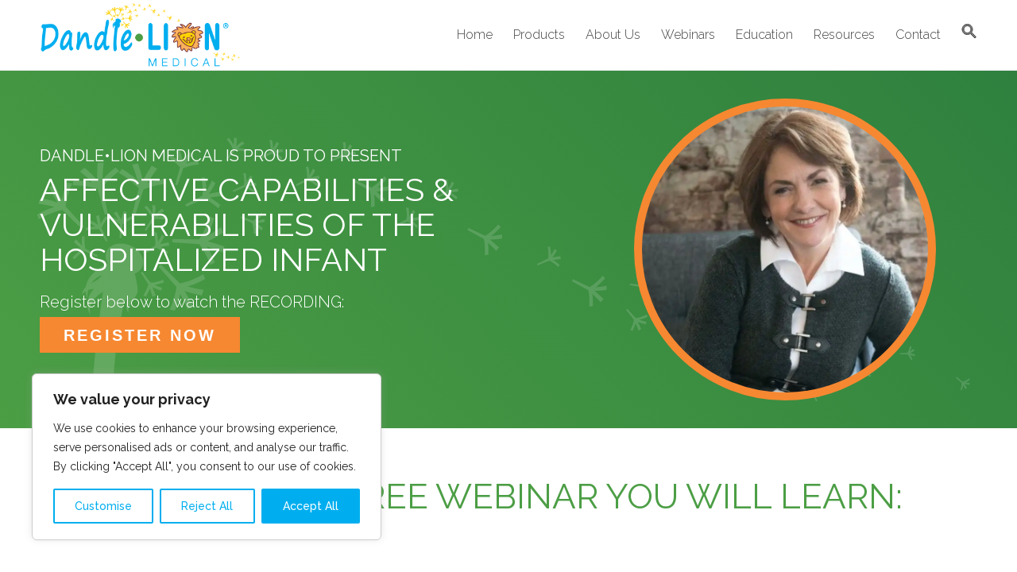

--- FILE ---
content_type: text/html; charset=utf-8
request_url: https://www.google.com/recaptcha/api2/anchor?ar=1&k=6LfE764rAAAAACaKoOvndMbyjegBjxlCaaikS3jB&co=aHR0cHM6Ly9kYW5kbGVsaW9ubWVkaWNhbC5jb206NDQz&hl=en&v=PoyoqOPhxBO7pBk68S4YbpHZ&size=invisible&anchor-ms=20000&execute-ms=30000&cb=4fb1i19axkv5
body_size: 48864
content:
<!DOCTYPE HTML><html dir="ltr" lang="en"><head><meta http-equiv="Content-Type" content="text/html; charset=UTF-8">
<meta http-equiv="X-UA-Compatible" content="IE=edge">
<title>reCAPTCHA</title>
<style type="text/css">
/* cyrillic-ext */
@font-face {
  font-family: 'Roboto';
  font-style: normal;
  font-weight: 400;
  font-stretch: 100%;
  src: url(//fonts.gstatic.com/s/roboto/v48/KFO7CnqEu92Fr1ME7kSn66aGLdTylUAMa3GUBHMdazTgWw.woff2) format('woff2');
  unicode-range: U+0460-052F, U+1C80-1C8A, U+20B4, U+2DE0-2DFF, U+A640-A69F, U+FE2E-FE2F;
}
/* cyrillic */
@font-face {
  font-family: 'Roboto';
  font-style: normal;
  font-weight: 400;
  font-stretch: 100%;
  src: url(//fonts.gstatic.com/s/roboto/v48/KFO7CnqEu92Fr1ME7kSn66aGLdTylUAMa3iUBHMdazTgWw.woff2) format('woff2');
  unicode-range: U+0301, U+0400-045F, U+0490-0491, U+04B0-04B1, U+2116;
}
/* greek-ext */
@font-face {
  font-family: 'Roboto';
  font-style: normal;
  font-weight: 400;
  font-stretch: 100%;
  src: url(//fonts.gstatic.com/s/roboto/v48/KFO7CnqEu92Fr1ME7kSn66aGLdTylUAMa3CUBHMdazTgWw.woff2) format('woff2');
  unicode-range: U+1F00-1FFF;
}
/* greek */
@font-face {
  font-family: 'Roboto';
  font-style: normal;
  font-weight: 400;
  font-stretch: 100%;
  src: url(//fonts.gstatic.com/s/roboto/v48/KFO7CnqEu92Fr1ME7kSn66aGLdTylUAMa3-UBHMdazTgWw.woff2) format('woff2');
  unicode-range: U+0370-0377, U+037A-037F, U+0384-038A, U+038C, U+038E-03A1, U+03A3-03FF;
}
/* math */
@font-face {
  font-family: 'Roboto';
  font-style: normal;
  font-weight: 400;
  font-stretch: 100%;
  src: url(//fonts.gstatic.com/s/roboto/v48/KFO7CnqEu92Fr1ME7kSn66aGLdTylUAMawCUBHMdazTgWw.woff2) format('woff2');
  unicode-range: U+0302-0303, U+0305, U+0307-0308, U+0310, U+0312, U+0315, U+031A, U+0326-0327, U+032C, U+032F-0330, U+0332-0333, U+0338, U+033A, U+0346, U+034D, U+0391-03A1, U+03A3-03A9, U+03B1-03C9, U+03D1, U+03D5-03D6, U+03F0-03F1, U+03F4-03F5, U+2016-2017, U+2034-2038, U+203C, U+2040, U+2043, U+2047, U+2050, U+2057, U+205F, U+2070-2071, U+2074-208E, U+2090-209C, U+20D0-20DC, U+20E1, U+20E5-20EF, U+2100-2112, U+2114-2115, U+2117-2121, U+2123-214F, U+2190, U+2192, U+2194-21AE, U+21B0-21E5, U+21F1-21F2, U+21F4-2211, U+2213-2214, U+2216-22FF, U+2308-230B, U+2310, U+2319, U+231C-2321, U+2336-237A, U+237C, U+2395, U+239B-23B7, U+23D0, U+23DC-23E1, U+2474-2475, U+25AF, U+25B3, U+25B7, U+25BD, U+25C1, U+25CA, U+25CC, U+25FB, U+266D-266F, U+27C0-27FF, U+2900-2AFF, U+2B0E-2B11, U+2B30-2B4C, U+2BFE, U+3030, U+FF5B, U+FF5D, U+1D400-1D7FF, U+1EE00-1EEFF;
}
/* symbols */
@font-face {
  font-family: 'Roboto';
  font-style: normal;
  font-weight: 400;
  font-stretch: 100%;
  src: url(//fonts.gstatic.com/s/roboto/v48/KFO7CnqEu92Fr1ME7kSn66aGLdTylUAMaxKUBHMdazTgWw.woff2) format('woff2');
  unicode-range: U+0001-000C, U+000E-001F, U+007F-009F, U+20DD-20E0, U+20E2-20E4, U+2150-218F, U+2190, U+2192, U+2194-2199, U+21AF, U+21E6-21F0, U+21F3, U+2218-2219, U+2299, U+22C4-22C6, U+2300-243F, U+2440-244A, U+2460-24FF, U+25A0-27BF, U+2800-28FF, U+2921-2922, U+2981, U+29BF, U+29EB, U+2B00-2BFF, U+4DC0-4DFF, U+FFF9-FFFB, U+10140-1018E, U+10190-1019C, U+101A0, U+101D0-101FD, U+102E0-102FB, U+10E60-10E7E, U+1D2C0-1D2D3, U+1D2E0-1D37F, U+1F000-1F0FF, U+1F100-1F1AD, U+1F1E6-1F1FF, U+1F30D-1F30F, U+1F315, U+1F31C, U+1F31E, U+1F320-1F32C, U+1F336, U+1F378, U+1F37D, U+1F382, U+1F393-1F39F, U+1F3A7-1F3A8, U+1F3AC-1F3AF, U+1F3C2, U+1F3C4-1F3C6, U+1F3CA-1F3CE, U+1F3D4-1F3E0, U+1F3ED, U+1F3F1-1F3F3, U+1F3F5-1F3F7, U+1F408, U+1F415, U+1F41F, U+1F426, U+1F43F, U+1F441-1F442, U+1F444, U+1F446-1F449, U+1F44C-1F44E, U+1F453, U+1F46A, U+1F47D, U+1F4A3, U+1F4B0, U+1F4B3, U+1F4B9, U+1F4BB, U+1F4BF, U+1F4C8-1F4CB, U+1F4D6, U+1F4DA, U+1F4DF, U+1F4E3-1F4E6, U+1F4EA-1F4ED, U+1F4F7, U+1F4F9-1F4FB, U+1F4FD-1F4FE, U+1F503, U+1F507-1F50B, U+1F50D, U+1F512-1F513, U+1F53E-1F54A, U+1F54F-1F5FA, U+1F610, U+1F650-1F67F, U+1F687, U+1F68D, U+1F691, U+1F694, U+1F698, U+1F6AD, U+1F6B2, U+1F6B9-1F6BA, U+1F6BC, U+1F6C6-1F6CF, U+1F6D3-1F6D7, U+1F6E0-1F6EA, U+1F6F0-1F6F3, U+1F6F7-1F6FC, U+1F700-1F7FF, U+1F800-1F80B, U+1F810-1F847, U+1F850-1F859, U+1F860-1F887, U+1F890-1F8AD, U+1F8B0-1F8BB, U+1F8C0-1F8C1, U+1F900-1F90B, U+1F93B, U+1F946, U+1F984, U+1F996, U+1F9E9, U+1FA00-1FA6F, U+1FA70-1FA7C, U+1FA80-1FA89, U+1FA8F-1FAC6, U+1FACE-1FADC, U+1FADF-1FAE9, U+1FAF0-1FAF8, U+1FB00-1FBFF;
}
/* vietnamese */
@font-face {
  font-family: 'Roboto';
  font-style: normal;
  font-weight: 400;
  font-stretch: 100%;
  src: url(//fonts.gstatic.com/s/roboto/v48/KFO7CnqEu92Fr1ME7kSn66aGLdTylUAMa3OUBHMdazTgWw.woff2) format('woff2');
  unicode-range: U+0102-0103, U+0110-0111, U+0128-0129, U+0168-0169, U+01A0-01A1, U+01AF-01B0, U+0300-0301, U+0303-0304, U+0308-0309, U+0323, U+0329, U+1EA0-1EF9, U+20AB;
}
/* latin-ext */
@font-face {
  font-family: 'Roboto';
  font-style: normal;
  font-weight: 400;
  font-stretch: 100%;
  src: url(//fonts.gstatic.com/s/roboto/v48/KFO7CnqEu92Fr1ME7kSn66aGLdTylUAMa3KUBHMdazTgWw.woff2) format('woff2');
  unicode-range: U+0100-02BA, U+02BD-02C5, U+02C7-02CC, U+02CE-02D7, U+02DD-02FF, U+0304, U+0308, U+0329, U+1D00-1DBF, U+1E00-1E9F, U+1EF2-1EFF, U+2020, U+20A0-20AB, U+20AD-20C0, U+2113, U+2C60-2C7F, U+A720-A7FF;
}
/* latin */
@font-face {
  font-family: 'Roboto';
  font-style: normal;
  font-weight: 400;
  font-stretch: 100%;
  src: url(//fonts.gstatic.com/s/roboto/v48/KFO7CnqEu92Fr1ME7kSn66aGLdTylUAMa3yUBHMdazQ.woff2) format('woff2');
  unicode-range: U+0000-00FF, U+0131, U+0152-0153, U+02BB-02BC, U+02C6, U+02DA, U+02DC, U+0304, U+0308, U+0329, U+2000-206F, U+20AC, U+2122, U+2191, U+2193, U+2212, U+2215, U+FEFF, U+FFFD;
}
/* cyrillic-ext */
@font-face {
  font-family: 'Roboto';
  font-style: normal;
  font-weight: 500;
  font-stretch: 100%;
  src: url(//fonts.gstatic.com/s/roboto/v48/KFO7CnqEu92Fr1ME7kSn66aGLdTylUAMa3GUBHMdazTgWw.woff2) format('woff2');
  unicode-range: U+0460-052F, U+1C80-1C8A, U+20B4, U+2DE0-2DFF, U+A640-A69F, U+FE2E-FE2F;
}
/* cyrillic */
@font-face {
  font-family: 'Roboto';
  font-style: normal;
  font-weight: 500;
  font-stretch: 100%;
  src: url(//fonts.gstatic.com/s/roboto/v48/KFO7CnqEu92Fr1ME7kSn66aGLdTylUAMa3iUBHMdazTgWw.woff2) format('woff2');
  unicode-range: U+0301, U+0400-045F, U+0490-0491, U+04B0-04B1, U+2116;
}
/* greek-ext */
@font-face {
  font-family: 'Roboto';
  font-style: normal;
  font-weight: 500;
  font-stretch: 100%;
  src: url(//fonts.gstatic.com/s/roboto/v48/KFO7CnqEu92Fr1ME7kSn66aGLdTylUAMa3CUBHMdazTgWw.woff2) format('woff2');
  unicode-range: U+1F00-1FFF;
}
/* greek */
@font-face {
  font-family: 'Roboto';
  font-style: normal;
  font-weight: 500;
  font-stretch: 100%;
  src: url(//fonts.gstatic.com/s/roboto/v48/KFO7CnqEu92Fr1ME7kSn66aGLdTylUAMa3-UBHMdazTgWw.woff2) format('woff2');
  unicode-range: U+0370-0377, U+037A-037F, U+0384-038A, U+038C, U+038E-03A1, U+03A3-03FF;
}
/* math */
@font-face {
  font-family: 'Roboto';
  font-style: normal;
  font-weight: 500;
  font-stretch: 100%;
  src: url(//fonts.gstatic.com/s/roboto/v48/KFO7CnqEu92Fr1ME7kSn66aGLdTylUAMawCUBHMdazTgWw.woff2) format('woff2');
  unicode-range: U+0302-0303, U+0305, U+0307-0308, U+0310, U+0312, U+0315, U+031A, U+0326-0327, U+032C, U+032F-0330, U+0332-0333, U+0338, U+033A, U+0346, U+034D, U+0391-03A1, U+03A3-03A9, U+03B1-03C9, U+03D1, U+03D5-03D6, U+03F0-03F1, U+03F4-03F5, U+2016-2017, U+2034-2038, U+203C, U+2040, U+2043, U+2047, U+2050, U+2057, U+205F, U+2070-2071, U+2074-208E, U+2090-209C, U+20D0-20DC, U+20E1, U+20E5-20EF, U+2100-2112, U+2114-2115, U+2117-2121, U+2123-214F, U+2190, U+2192, U+2194-21AE, U+21B0-21E5, U+21F1-21F2, U+21F4-2211, U+2213-2214, U+2216-22FF, U+2308-230B, U+2310, U+2319, U+231C-2321, U+2336-237A, U+237C, U+2395, U+239B-23B7, U+23D0, U+23DC-23E1, U+2474-2475, U+25AF, U+25B3, U+25B7, U+25BD, U+25C1, U+25CA, U+25CC, U+25FB, U+266D-266F, U+27C0-27FF, U+2900-2AFF, U+2B0E-2B11, U+2B30-2B4C, U+2BFE, U+3030, U+FF5B, U+FF5D, U+1D400-1D7FF, U+1EE00-1EEFF;
}
/* symbols */
@font-face {
  font-family: 'Roboto';
  font-style: normal;
  font-weight: 500;
  font-stretch: 100%;
  src: url(//fonts.gstatic.com/s/roboto/v48/KFO7CnqEu92Fr1ME7kSn66aGLdTylUAMaxKUBHMdazTgWw.woff2) format('woff2');
  unicode-range: U+0001-000C, U+000E-001F, U+007F-009F, U+20DD-20E0, U+20E2-20E4, U+2150-218F, U+2190, U+2192, U+2194-2199, U+21AF, U+21E6-21F0, U+21F3, U+2218-2219, U+2299, U+22C4-22C6, U+2300-243F, U+2440-244A, U+2460-24FF, U+25A0-27BF, U+2800-28FF, U+2921-2922, U+2981, U+29BF, U+29EB, U+2B00-2BFF, U+4DC0-4DFF, U+FFF9-FFFB, U+10140-1018E, U+10190-1019C, U+101A0, U+101D0-101FD, U+102E0-102FB, U+10E60-10E7E, U+1D2C0-1D2D3, U+1D2E0-1D37F, U+1F000-1F0FF, U+1F100-1F1AD, U+1F1E6-1F1FF, U+1F30D-1F30F, U+1F315, U+1F31C, U+1F31E, U+1F320-1F32C, U+1F336, U+1F378, U+1F37D, U+1F382, U+1F393-1F39F, U+1F3A7-1F3A8, U+1F3AC-1F3AF, U+1F3C2, U+1F3C4-1F3C6, U+1F3CA-1F3CE, U+1F3D4-1F3E0, U+1F3ED, U+1F3F1-1F3F3, U+1F3F5-1F3F7, U+1F408, U+1F415, U+1F41F, U+1F426, U+1F43F, U+1F441-1F442, U+1F444, U+1F446-1F449, U+1F44C-1F44E, U+1F453, U+1F46A, U+1F47D, U+1F4A3, U+1F4B0, U+1F4B3, U+1F4B9, U+1F4BB, U+1F4BF, U+1F4C8-1F4CB, U+1F4D6, U+1F4DA, U+1F4DF, U+1F4E3-1F4E6, U+1F4EA-1F4ED, U+1F4F7, U+1F4F9-1F4FB, U+1F4FD-1F4FE, U+1F503, U+1F507-1F50B, U+1F50D, U+1F512-1F513, U+1F53E-1F54A, U+1F54F-1F5FA, U+1F610, U+1F650-1F67F, U+1F687, U+1F68D, U+1F691, U+1F694, U+1F698, U+1F6AD, U+1F6B2, U+1F6B9-1F6BA, U+1F6BC, U+1F6C6-1F6CF, U+1F6D3-1F6D7, U+1F6E0-1F6EA, U+1F6F0-1F6F3, U+1F6F7-1F6FC, U+1F700-1F7FF, U+1F800-1F80B, U+1F810-1F847, U+1F850-1F859, U+1F860-1F887, U+1F890-1F8AD, U+1F8B0-1F8BB, U+1F8C0-1F8C1, U+1F900-1F90B, U+1F93B, U+1F946, U+1F984, U+1F996, U+1F9E9, U+1FA00-1FA6F, U+1FA70-1FA7C, U+1FA80-1FA89, U+1FA8F-1FAC6, U+1FACE-1FADC, U+1FADF-1FAE9, U+1FAF0-1FAF8, U+1FB00-1FBFF;
}
/* vietnamese */
@font-face {
  font-family: 'Roboto';
  font-style: normal;
  font-weight: 500;
  font-stretch: 100%;
  src: url(//fonts.gstatic.com/s/roboto/v48/KFO7CnqEu92Fr1ME7kSn66aGLdTylUAMa3OUBHMdazTgWw.woff2) format('woff2');
  unicode-range: U+0102-0103, U+0110-0111, U+0128-0129, U+0168-0169, U+01A0-01A1, U+01AF-01B0, U+0300-0301, U+0303-0304, U+0308-0309, U+0323, U+0329, U+1EA0-1EF9, U+20AB;
}
/* latin-ext */
@font-face {
  font-family: 'Roboto';
  font-style: normal;
  font-weight: 500;
  font-stretch: 100%;
  src: url(//fonts.gstatic.com/s/roboto/v48/KFO7CnqEu92Fr1ME7kSn66aGLdTylUAMa3KUBHMdazTgWw.woff2) format('woff2');
  unicode-range: U+0100-02BA, U+02BD-02C5, U+02C7-02CC, U+02CE-02D7, U+02DD-02FF, U+0304, U+0308, U+0329, U+1D00-1DBF, U+1E00-1E9F, U+1EF2-1EFF, U+2020, U+20A0-20AB, U+20AD-20C0, U+2113, U+2C60-2C7F, U+A720-A7FF;
}
/* latin */
@font-face {
  font-family: 'Roboto';
  font-style: normal;
  font-weight: 500;
  font-stretch: 100%;
  src: url(//fonts.gstatic.com/s/roboto/v48/KFO7CnqEu92Fr1ME7kSn66aGLdTylUAMa3yUBHMdazQ.woff2) format('woff2');
  unicode-range: U+0000-00FF, U+0131, U+0152-0153, U+02BB-02BC, U+02C6, U+02DA, U+02DC, U+0304, U+0308, U+0329, U+2000-206F, U+20AC, U+2122, U+2191, U+2193, U+2212, U+2215, U+FEFF, U+FFFD;
}
/* cyrillic-ext */
@font-face {
  font-family: 'Roboto';
  font-style: normal;
  font-weight: 900;
  font-stretch: 100%;
  src: url(//fonts.gstatic.com/s/roboto/v48/KFO7CnqEu92Fr1ME7kSn66aGLdTylUAMa3GUBHMdazTgWw.woff2) format('woff2');
  unicode-range: U+0460-052F, U+1C80-1C8A, U+20B4, U+2DE0-2DFF, U+A640-A69F, U+FE2E-FE2F;
}
/* cyrillic */
@font-face {
  font-family: 'Roboto';
  font-style: normal;
  font-weight: 900;
  font-stretch: 100%;
  src: url(//fonts.gstatic.com/s/roboto/v48/KFO7CnqEu92Fr1ME7kSn66aGLdTylUAMa3iUBHMdazTgWw.woff2) format('woff2');
  unicode-range: U+0301, U+0400-045F, U+0490-0491, U+04B0-04B1, U+2116;
}
/* greek-ext */
@font-face {
  font-family: 'Roboto';
  font-style: normal;
  font-weight: 900;
  font-stretch: 100%;
  src: url(//fonts.gstatic.com/s/roboto/v48/KFO7CnqEu92Fr1ME7kSn66aGLdTylUAMa3CUBHMdazTgWw.woff2) format('woff2');
  unicode-range: U+1F00-1FFF;
}
/* greek */
@font-face {
  font-family: 'Roboto';
  font-style: normal;
  font-weight: 900;
  font-stretch: 100%;
  src: url(//fonts.gstatic.com/s/roboto/v48/KFO7CnqEu92Fr1ME7kSn66aGLdTylUAMa3-UBHMdazTgWw.woff2) format('woff2');
  unicode-range: U+0370-0377, U+037A-037F, U+0384-038A, U+038C, U+038E-03A1, U+03A3-03FF;
}
/* math */
@font-face {
  font-family: 'Roboto';
  font-style: normal;
  font-weight: 900;
  font-stretch: 100%;
  src: url(//fonts.gstatic.com/s/roboto/v48/KFO7CnqEu92Fr1ME7kSn66aGLdTylUAMawCUBHMdazTgWw.woff2) format('woff2');
  unicode-range: U+0302-0303, U+0305, U+0307-0308, U+0310, U+0312, U+0315, U+031A, U+0326-0327, U+032C, U+032F-0330, U+0332-0333, U+0338, U+033A, U+0346, U+034D, U+0391-03A1, U+03A3-03A9, U+03B1-03C9, U+03D1, U+03D5-03D6, U+03F0-03F1, U+03F4-03F5, U+2016-2017, U+2034-2038, U+203C, U+2040, U+2043, U+2047, U+2050, U+2057, U+205F, U+2070-2071, U+2074-208E, U+2090-209C, U+20D0-20DC, U+20E1, U+20E5-20EF, U+2100-2112, U+2114-2115, U+2117-2121, U+2123-214F, U+2190, U+2192, U+2194-21AE, U+21B0-21E5, U+21F1-21F2, U+21F4-2211, U+2213-2214, U+2216-22FF, U+2308-230B, U+2310, U+2319, U+231C-2321, U+2336-237A, U+237C, U+2395, U+239B-23B7, U+23D0, U+23DC-23E1, U+2474-2475, U+25AF, U+25B3, U+25B7, U+25BD, U+25C1, U+25CA, U+25CC, U+25FB, U+266D-266F, U+27C0-27FF, U+2900-2AFF, U+2B0E-2B11, U+2B30-2B4C, U+2BFE, U+3030, U+FF5B, U+FF5D, U+1D400-1D7FF, U+1EE00-1EEFF;
}
/* symbols */
@font-face {
  font-family: 'Roboto';
  font-style: normal;
  font-weight: 900;
  font-stretch: 100%;
  src: url(//fonts.gstatic.com/s/roboto/v48/KFO7CnqEu92Fr1ME7kSn66aGLdTylUAMaxKUBHMdazTgWw.woff2) format('woff2');
  unicode-range: U+0001-000C, U+000E-001F, U+007F-009F, U+20DD-20E0, U+20E2-20E4, U+2150-218F, U+2190, U+2192, U+2194-2199, U+21AF, U+21E6-21F0, U+21F3, U+2218-2219, U+2299, U+22C4-22C6, U+2300-243F, U+2440-244A, U+2460-24FF, U+25A0-27BF, U+2800-28FF, U+2921-2922, U+2981, U+29BF, U+29EB, U+2B00-2BFF, U+4DC0-4DFF, U+FFF9-FFFB, U+10140-1018E, U+10190-1019C, U+101A0, U+101D0-101FD, U+102E0-102FB, U+10E60-10E7E, U+1D2C0-1D2D3, U+1D2E0-1D37F, U+1F000-1F0FF, U+1F100-1F1AD, U+1F1E6-1F1FF, U+1F30D-1F30F, U+1F315, U+1F31C, U+1F31E, U+1F320-1F32C, U+1F336, U+1F378, U+1F37D, U+1F382, U+1F393-1F39F, U+1F3A7-1F3A8, U+1F3AC-1F3AF, U+1F3C2, U+1F3C4-1F3C6, U+1F3CA-1F3CE, U+1F3D4-1F3E0, U+1F3ED, U+1F3F1-1F3F3, U+1F3F5-1F3F7, U+1F408, U+1F415, U+1F41F, U+1F426, U+1F43F, U+1F441-1F442, U+1F444, U+1F446-1F449, U+1F44C-1F44E, U+1F453, U+1F46A, U+1F47D, U+1F4A3, U+1F4B0, U+1F4B3, U+1F4B9, U+1F4BB, U+1F4BF, U+1F4C8-1F4CB, U+1F4D6, U+1F4DA, U+1F4DF, U+1F4E3-1F4E6, U+1F4EA-1F4ED, U+1F4F7, U+1F4F9-1F4FB, U+1F4FD-1F4FE, U+1F503, U+1F507-1F50B, U+1F50D, U+1F512-1F513, U+1F53E-1F54A, U+1F54F-1F5FA, U+1F610, U+1F650-1F67F, U+1F687, U+1F68D, U+1F691, U+1F694, U+1F698, U+1F6AD, U+1F6B2, U+1F6B9-1F6BA, U+1F6BC, U+1F6C6-1F6CF, U+1F6D3-1F6D7, U+1F6E0-1F6EA, U+1F6F0-1F6F3, U+1F6F7-1F6FC, U+1F700-1F7FF, U+1F800-1F80B, U+1F810-1F847, U+1F850-1F859, U+1F860-1F887, U+1F890-1F8AD, U+1F8B0-1F8BB, U+1F8C0-1F8C1, U+1F900-1F90B, U+1F93B, U+1F946, U+1F984, U+1F996, U+1F9E9, U+1FA00-1FA6F, U+1FA70-1FA7C, U+1FA80-1FA89, U+1FA8F-1FAC6, U+1FACE-1FADC, U+1FADF-1FAE9, U+1FAF0-1FAF8, U+1FB00-1FBFF;
}
/* vietnamese */
@font-face {
  font-family: 'Roboto';
  font-style: normal;
  font-weight: 900;
  font-stretch: 100%;
  src: url(//fonts.gstatic.com/s/roboto/v48/KFO7CnqEu92Fr1ME7kSn66aGLdTylUAMa3OUBHMdazTgWw.woff2) format('woff2');
  unicode-range: U+0102-0103, U+0110-0111, U+0128-0129, U+0168-0169, U+01A0-01A1, U+01AF-01B0, U+0300-0301, U+0303-0304, U+0308-0309, U+0323, U+0329, U+1EA0-1EF9, U+20AB;
}
/* latin-ext */
@font-face {
  font-family: 'Roboto';
  font-style: normal;
  font-weight: 900;
  font-stretch: 100%;
  src: url(//fonts.gstatic.com/s/roboto/v48/KFO7CnqEu92Fr1ME7kSn66aGLdTylUAMa3KUBHMdazTgWw.woff2) format('woff2');
  unicode-range: U+0100-02BA, U+02BD-02C5, U+02C7-02CC, U+02CE-02D7, U+02DD-02FF, U+0304, U+0308, U+0329, U+1D00-1DBF, U+1E00-1E9F, U+1EF2-1EFF, U+2020, U+20A0-20AB, U+20AD-20C0, U+2113, U+2C60-2C7F, U+A720-A7FF;
}
/* latin */
@font-face {
  font-family: 'Roboto';
  font-style: normal;
  font-weight: 900;
  font-stretch: 100%;
  src: url(//fonts.gstatic.com/s/roboto/v48/KFO7CnqEu92Fr1ME7kSn66aGLdTylUAMa3yUBHMdazQ.woff2) format('woff2');
  unicode-range: U+0000-00FF, U+0131, U+0152-0153, U+02BB-02BC, U+02C6, U+02DA, U+02DC, U+0304, U+0308, U+0329, U+2000-206F, U+20AC, U+2122, U+2191, U+2193, U+2212, U+2215, U+FEFF, U+FFFD;
}

</style>
<link rel="stylesheet" type="text/css" href="https://www.gstatic.com/recaptcha/releases/PoyoqOPhxBO7pBk68S4YbpHZ/styles__ltr.css">
<script nonce="tFOn3JoQBL9QOM1vJeAEVQ" type="text/javascript">window['__recaptcha_api'] = 'https://www.google.com/recaptcha/api2/';</script>
<script type="text/javascript" src="https://www.gstatic.com/recaptcha/releases/PoyoqOPhxBO7pBk68S4YbpHZ/recaptcha__en.js" nonce="tFOn3JoQBL9QOM1vJeAEVQ">
      
    </script></head>
<body><div id="rc-anchor-alert" class="rc-anchor-alert"></div>
<input type="hidden" id="recaptcha-token" value="[base64]">
<script type="text/javascript" nonce="tFOn3JoQBL9QOM1vJeAEVQ">
      recaptcha.anchor.Main.init("[\x22ainput\x22,[\x22bgdata\x22,\x22\x22,\[base64]/[base64]/UltIKytdPWE6KGE8MjA0OD9SW0grK109YT4+NnwxOTI6KChhJjY0NTEyKT09NTUyOTYmJnErMTxoLmxlbmd0aCYmKGguY2hhckNvZGVBdChxKzEpJjY0NTEyKT09NTYzMjA/[base64]/MjU1OlI/[base64]/[base64]/[base64]/[base64]/[base64]/[base64]/[base64]/[base64]/[base64]/[base64]\x22,\[base64]\x22,\x22bVtVw74Rwow6wr7DiMKOw7fDlWtGw7EKw7LDvB07a8Ovwpx/eMKfIkbChSDDsEobUMKfTVrCsRJkJcKNOsKNw77CuwTDqEA9wqEEwq57w7Nkw6PDjMO1w6/Dl8KvfBfDuzA2U1VrFxIKwqpfwokewq1Gw5t0FB7CthbCpcK0wosSw4liw4fCl34Aw4bCjiPDm8Kaw7zCvkrDqSDCqMOdFRxtM8OHw7NDwqjCtcOOwpEtwrZHw5sxSMOXwo/Dq8KAJkDCkMOnwrkfw5rDmRUGw6rDn8KECEQzYDnCsDN+WsOFW0DDvMKQwqzCuQXCm8OYw7bCvcKowpI1bsKUZ8KhO8OZwqrDtWh2wpRjwqXCt2kyEsKaZ8KzbCjCsGgzJsKVwpTDvMOrHiAGPU3Cl2/CvnbCtk4kO8OGbMOlV2LCgmTDqR/DnWHDmMOQT8OCwqLCjsOXwrV4NTzDj8OSNsO1wpHCs8KCOMK/RQ5teEDDj8OjD8O/DHwyw7xaw7HDtToJw6HDlsK+wo0Ew5ogdG4pDghgwpphwpzCr2U7Z8Kzw6rCrR0jPArDjBZPAMKqfcOJfwDDi8OGwpAYO8KVLiBnw7Ezw7HDt8OKBQDDgVfDjcKyIXgAw4XCn8Kfw5vCrcOKwqXCv04swq/CixfCgcOXFEVjXSkuwqbCicOkw63Cr8KCw4E6Wx5zaW8WwpPCt0vDtlrClsOEw4vDlsKNT2jDklDCiMOUw4rDrcKewoEqHhXClhosGiDCv8O4CHvCk3XCgcOBwr3ChHMjeT1Sw77DoXbCoghHFkVmw5TDvS1/[base64]/CgMOncwgoSsO+dxEMw7d+w4R2czYNXMOGUxNUWMKTNxnDqm7Cg8KYw6R3w73CocKVw4PCmsKCeG4jwqVGd8KnIwfDhsKLwrVgYwtuwpfCpjPDnRIUIcOjwqNPwq1CasK/TMOawqHDh0cXZzleYGzDh1DCq3bCgcONwo/Dg8KKFcKWEU1EwqbDhjomJcK8w7bChkMQNUvCmQ5swq1DGMKrCjrDn8OoA8KAUyV0VB0GMsObIzPCncONw5M/H0QowoDCqnVuwqbDpMOrTiUaYzZOw4NjwqjCicONw4TCoBLDu8O8MsO4wpvCthnDjX7DiBNdYMOIejLDicKAVcObwoZdwqrCmzfCqcK1woNow51ywr7Cj1JqVcKyL2M6wrp0w5kAwqnCug40Y8K7w6cUwpjDscOCw7bCqAUkCV/DqcK5wrEJw4fCsAU8cMOvBMKuw7V4w5wqSTDDqcOfwrjDrwZNw7TCnUEKwrHCiRIqwo7DmWt8wrNHaRfCnUrDucKvwrrCmMOFwrpyw6HCq8KofX7Di8KvWsK3wqhLwrN+w6HDjzAGwpIvwqbDlndvw4DDsMOTwpQbehzDnVY0w6LCsGrDqHzCnMO/OcKEbcO8wprCn8KrwqHCrMKoGsKOwr/[base64]/DpcOEJQYRYA7Du8OpwqNpGMKOwoTDpsOoNMKjfMKLJMKGPTjCocKbwpPDhMO9Kk4SXFDCnHBDwo7Cti/DrcO4PsOsV8OjSV9pAcK+wqPDqMOzw7JyAMOHYMKFVcK9KsKfwpxtwr1Ow5HCkU4HwqjDl2NVwpHCsS4vw4/DqXFzWkhuQsKQw4ALAMKkHsO2LMO6WsO/DkE4wpIgIBbDh8K3wrbDsD3CvAk8wqECN8OJfcKkwqLCqjAYd8Oewp3CuRVvwoLCusKswp8zw6nDkMK7VS7Dj8OyGntmwq3DisKBw5hvw4gfwozDp11Iwp/DlEMlw6jClsOjAMKywo4DWcK4wpp+w7Adw4jDuMOEw6VUJMOdw4HClsKBw4xSwpfCj8Obw67DvFvCsBEhOxTDoUZgZhx3CcO7VcODw5wcwptRw7jDmzkVw48swrzDvBnCi8KcwrDDn8O/LMOCw4JuwoZJHWpbM8ORw4Q6w4rDi8OqwpzCo17Di8OUFBEtSsK2CBJpSyYAeyfDkgIVw5bCt2YiE8KmK8O5w7vCg13DrWQQwpkVZMOJMQBbwpxeB3bDusKnw6ppwrxkV3HDnUkgasKnw4NGAsOxCWDCmcKOwrrDhzXDsMOTwp9/w5lgcsO2Q8Kqw6bDjcKxeiDCisO+w5/CqcOnEh7Ch3/DlQxVwpERwqDCosO+QXbDuBjCn8OQBHXCrcOCwox0DsOvw7oww6k9NCwmW8KWI0zCrMOfw4lww6/[base64]/[base64]/CusOJC3LDocOWwqE/AsORwpjCpy4ofcKBOFnCqzPDn8KQCSsIw6Q9cXfDnF86wqfCi1vCmm4EwoNCw5jDsSQVN8OAAMKxw5ADw5tLwo0Uw4bCiMKgw7DCtgbDscOLYSLDtcO3NcK5Xk3DrBogwpQaA8K9w6DCgsONw4dkwoVzwo8UQRPDhE3CjDInw4LDqMOkbcK+Blo/wpEnwrvCr8K1wq7Cn8Khw6LCn8KDwpJ1w5c6NgowwpgOVMOQw5TDmVJmPDARe8KAwpDDrMOFFWXDiVjCrCZgAcKDw4PDusKawo3CiwUpworChsOeasO0wrUnbRbCnsOpMVo/w5jCtU/DmWcKwp4hHWJ7Zl/DuVjCg8KjJgrDpsKZwoIIQMOGwrrDu8OHw7/[base64]/w4tXwp14UsK6w7EKw5Z+wq7DkW7DuMK8BsKswqsHwpBiwrjCqTQsw7bDjl7CmMOCw4JCbCQswpnDlnwAwrh2YcOhw7bCt05Bw4rDhsKaBcKjBD/CngvCp2RXw5x8wpAZEMOaQWlPwojDisOJwp/DvMKjwqbChsOpdsKnfsKnw6XCrsKfwrvCrMKsFsOiw4Y3wp1TJ8Oyw47CgsOaw7/DncK5w57CvTFlwrPCnVlFVXTCjBnDvwgTwprDksOSbMOQwqDDk8OPw5QZb23Cjh/CnMKtwq7CrTsUwr8ZRcO8w7fCpcKhw6nCp8KhGMO3BMKRw7XDisOrw6/ChDLCpVs4w6DCmArCvFVLw4bCng9QwozDpxlqwp/CjkHDpWTCk8KrCsOsMcK2ZcKsw7oBwqfDiUrCnMOgw79Zw6gaFjEnwo98K3Fvw4Q4woNJw7cqw5fClsOnY8Oywo/Dg8KaDsO7PxhaBsKLDAzDiTfDsAfCksOWGsOGEMO8wrQww6vCrBLCo8O+wqDDhcK/QUdiwp8ewqbCtMKWw5s7E0YPXcOLUlLClMOkS3nDksKNRMK2e2vDvQhWHsK/w7/Dhx3Dn8OXFH4EwqpdwroewrosMHVPwoNIw6jDsndWGMOHSsKvwqV8LmUXBRXCsFkWw4PDsCfDhcOSNF/DrsKJNcOAw67Do8OZL8OqC8OTIXfCksOHESgZw6QNY8OVJ8K1wp7ChWcVLA/Du0oAwpJqwos4ORIPMcOEW8OawoQaw4IYw5dZLMKGwot4w4FGWsKST8K7wrAzw57CkMOoIhZuNDDCusOzw7/Dj8Ksw67DuMKAwrRDO3fDvsOafsKQwrPClhJjcMKNw5lPZ0vCtcOkwqXDoBfDo8KyGXbDkSrCi1x2UcOkHh/DrsO8w5sKwrjDoFE7AUwyB8O9wrMRV8Kgw5ckSXvCmMKweQzDqcOjw5JLw7vChsKrw5NOTHUKwrbCvh1nw6dQQh8Bw4rDlcKnw6HDicOwwpUdwpLCiRsAwoDClMKYNsOMw7ZuRcOuLDrCiVrCk8K8wr3ColVlT8Osw55MPEE6WkXCt8OZUU/Dh8Kwwpl4w6o5X1PDhjszwp/Dt8OJw67CvcK+wrpdeHVbcGEYJD3CksOXBERUwovDgzDCl1kpwpZKwr44w5XDiMOwwqMMw5TCqcK4wojDjk/[base64]/DvMOuwrVnw4DCmR5pw7/CuznDn8KPw7DDvhMKwrorw513wrzCgH7DiHHClXnDmcKUbzPDicK+wo/DnwQswp4EIsKqwo5zOMKORsO1w4vCmcOhNwXDuMKsw6JNw757w5XCjS8Zd1LDn8Onw5jCsjxAT8Orwq3CncKEZTXDm8OMw7xXVMOpw7wIEsKVw5E2JsKffDHCnMK4CMOpZUzDoU9qwod0WD3CucOUwpLCisOYwrjDq8ODTGcdwq7Dk8K/[base64]/w6vCicKMw6fDoMK8w5rCscKmLMOCfWvCvMOMwqMYVwJxJMOvJXDChMKWwrHChMO2UcK+wrXDjlzDpsKjwoXDpWRew6/CrcK+PcO4DMOtVlJ8NMKuaDBfDnvDomtfwrMHCwMlDcORw4DDhWjDgFnDlMOoP8O3fMOgwpPCpcK1wqvCrCYXw756w4klUVsuw6XDvsKlCRU7TMOYw5kEfcKow5DCqT7DoMO1E8KVU8OhDcK/[base64]/KHrCrMOMLVbDoT/DozbCqXRSVRrCgTHDrld5D05SacOMbcOFw4xTD2XCo1gcCcK/dghxwo0iw4XDhcKMB8K4woPCjMKAw4x9w7lfNMKcJz7DvMODSMO/w53Djw/[base64]/DgsKSSUN3CMKWw6oYB0rDuMK8wp0hHCLClcKyaMKsAw4vGMKieiAeFMKfNsKfORQPdMKhw6LDscKUNcKnbFEaw7nDhCEUw5rCiifDjsKfw54vFFPCvcKIWsKAFsOCXMKRHTNIw5A2w5PDryXDm8OZJnbCqsKdwqPDm8K+dsK/DEhhF8KWw6fDowU+QxM0wobDu8K4PMOKLnt8B8Oyw5rDvcKJw5Vgw5XDqcKJGj7DkFpgIyw/JsO3w41wwp7DjkbDqsKuJ8OQZ8KtZHpmwoppdD8sfFpXwpEFw7/[base64]/wo4HwoEwwpUxTAfCsGBew5chM8OkVsKcIMK7w6xSTsKgQsO3w6zCtcOrfcKzw6rCsUoXcxbCpmzDjhfCj8Kfwr1Xwrgww4MqE8K3wrV1w5hRM3rCisO6wqTDv8OTwobCkcOrwpLDhnbCr8Kzw4lOw4Jtw63DsGbCtCjCggAwd8O0w6Rjw67DsjjDnXDCuRcqMk7Dvn/Dq1wrw40bR2bCvsOww7/DnsOUwpdLOsOABcOrfMOdfMKaw5A/woNuC8KLwpkewonDvyEiCsOJTcK4EsKrCRvCvcKyNwbCjMKowpvCtATCp3EeXsOgwovCuCw3WjlcwqTCmMO5woYsw6sdwqjCnztqwovDjMOxwq4LG3LDk8KtI01RSX/DvMK8w5QTw7FVJsKLUkXCr3I7CcKLw4fDildXFW8sw5TCuD15wqcswqvDm0bDhF4hE8OcUX7CqMKswrIXTgLDp33CjSFMwpfDkcK/W8Onw4pxw4/CvsKINClzHcOxw4DCjMKLV8KJdybDn2cRT8KmwpzCtQJbwq0cwrkMSn7DgsOZQSPDqV9gbMO3w6koU2HCrHnDiMKjw5nDoh/CnsKSw4FUwoDDhAlJKEMZA3hFw7Ebw6vCqDDClizDt2t6w59sNTwaFUXDgMOsCsKvw5AuNlt2SQTCgMK5Uxs9YH4sYMO1TcKJMh9LWRbCjcKbU8KiEEp7bAx7XjVEw6nDlDN3O8Kywq/DsgTCjhQHwpgswoUvMVIow43ChHrCs17DjcKtw48cw5EWYMO6w6grwrzCucKAOlbChMKoZ8KPDMKUw7DDi8Oow4vCgRfDiREsFQXCpSR4GUHCncOkw5gQwrHDlsKiwrrDnzd+wpAoNFLDjystwpXDhx/DjHhRwpHDhHrDqA/CosKtw4JZXsOsJcKtwonCpcONckcYw7bDqcOoND8NdMOVSQrDtxokw67Duwh+asOcwrx8SzTDpVRiw53DsMOpw4gPwqxswoXDpcOYwopQC23CmDJgwoxAwoLCqMKRXMKnw6DDlMKcCAh9w6wnB8KqHBPCoGxVWXvCjcKJbE/DisK5wqbDrjJvwr3CvsOHwqsbw47DhcOyw5fCqcKwEcK1elNNScOtw7kQS3TDoMOGwpbCtXfCuMOUw47Dt8KSSEt3VBHCqxnCi8KAEz3Ckj/[base64]/[base64]/wqnCjcK4I8ORw4XDpsOzw7VScU4wSUozFR4Jw5jCl8O4wr7DsmYGbBYFwqzCiTtMfcK6UlhMRMOhK3UASSDCiMOgwqtSMHfDqjXDonzCucOgSMOWw7wtVsOuw4TDmE3CozXCtX7DocK/Km84wppBwqLCvkXDmRkGw5gLDAg4dcK4BcOGw7bCmcOOU1vDksK2XsKZwrg0VMONw5QGw7/Dnzs5Q8KrWidbb8OQw514wpfCqnzCll4LGn7ClcKTwqUHwo/CqmXCkMKmwpxzw6dwABrCtmZEwr/CoMKLPsOzw7hxw6R6VsOZSVsEw4vDgADDnMO/w6IPV2QNU13CnFbDqy8dwpHDnxPDj8OsY0LCi8KyQmTCqcKiIEdDwrjDs8KOwqvDosO7OHA5YcKvw716E39Hwr8lBMKVfsK/w6RES8KtNBcRW8O8IcKXw6vCu8O7w60Vc8OUDEfCjMOnBy7Cr8KywovCoGbCvsOcEFEdOsOMw7nDj19Lw57CisOme8Opw5B+KsK0RUPCiMKAwpjCnQjCthsJwp8nfXdwworCuSFKw4ZGw5PCmcKnw7XDk8OiFFQWwrZqw7p8QsKmeGPCrCXCqzlrw5/Cu8KEBMKkRFpbwrJtwo3Chw8LTjQfKwhVwp3CncKoAsOXwqLCtcK8MgkBCjBLPCbDvAHDoMOTd3vCrMOZCsKkZcOIw5giw5wkwpbCvGk/[base64]/Dmkt6wpfDl25/VMO+w5zDusOZwpJ3w5vCrFN8DMKQTcKzwqJJw7zDkMO2wozCnsK+w4/Cm8KxMWvCsSRWRsKCPX5Da8KBAMKTw7vDocKyPVTCk2jDn1/DhQtUw5ZQw4EMfsOTwrbDlD1UFAI5w7BzH3xKwr7CiRw0w7QNwoYrwrBoXsOwXmtswpPDuWHCq8OswpjCk8OfwoNjKQfCqGcbwrLCnsOlwpVywp9bw5LCoXzDuWbDnsOxAMKSwp4rTCByZ8OLbcK8RABXI3tmIcKRHMOld8KOw6gcJFgtwqnCo8K4WcOoDMK/w43CksKawp/Ci0LDoXMpWMORcsKCZ8OUJsOXCcKFw7Qkwp5cwpDDgMOESzNCUsKMw7jCnFzDjnV+O8KxM3spPkPDnUckHV/[base64]/w6lHf8O1wovCg8KUwo7DrXbCjXlOdkYMe8KRAsK/ecOrdsKTwoxTw75Uw6Apc8OGwpBwJsOeU1RTXMO5wqIxw7fCuQIXV2Vqw7Jvw7PCiBJNwrnDncOjVTcMEcOvQ3/Ck0/CnMOSeMK1JmzDmzLDmcK9UsOowpJawoXCvMKqB0/CrMO2Zm50wrtWTGXDqlrDu1XDlgDDoTRYw5Efwot3w6ljw6sVw5HDjcOsHMKECcOVwrfCocOJw5dqQsOqTSfCvcKHwonCvMOSw5xPMEbCgAXDqcO5KX4kw7/DpsOVCT/CjA/DmThDwpfCrcOWf0t+cUlowrYVw6bCtiM9w7RHbcKWwoo+w4gSw4fCrDxxw6p4wqHDrlFRAMKJPMOFO0TDimJ/[base64]/Cq23CilHChTbCgW0Qa3vDnH/DjGd9YsOOwp41wqR/[base64]/DqhJlN8O7AynDg8K/ASvDh1s3McKrw47DrcKce8O1CXNFwr0PHMKqwp3Ck8Kiw4nCksKKVh8mwpbCqgJYMMK5wpPCszw3Eg/DhsKswoEUwpLDnlpxNcKBwr3CoxnDl01Tw57Ch8Ovw4TDocO4w6RkdsKjeF0fdsOFUQ5OOgJNw4zDqic+wpdJwplpw4XDhgV5wqfCixgNwrAtwqpEXh7DrcKuwpBuw7pjGh9bw51Rw7vCmMKYNgRPKH/Dj0XDlMKUwrjDingSw68yw6LDhmfDs8Krw5TClF5rw4h+w50YS8KjwrfDqj/DiX9wTDl/wrPCgh/Dhg3CtyZxwqPCuQbCtRUtw6Z5w7HDoh/CusKxLMKmwr3DqMOAw5o6LzlSw5NnMMK9wrLDv3DCm8KEw4oOwoXCkMOow73CjA9/wqLDoAh8O8OkFwdzwrzDi8OBw6TDlTlGTsOhIcOfwp1hVcKHFlJGwq0MZsObw7x/w4IawrHCil8/w73Ds8KNw7zCu8OIA28vLcOvKRvDmnLDhRtiwoTCpsOtwobCvSfCmsKnNl7CmMKPwq3DqcORNSjComfCtWsLwp3DpcK3DcKjfcKnwppGwp/DjMOww74xw7/CrsKxw5/CsiHDoWN/YMOVwpk7CHLCrsKRw7HCocOEwqHCgFvChcKFw5rCoCfDlsKqw4nCl8K6w7Z8NS1UDcOrwocawohydMK1WQsKBMKvO0vCgMKXCcKqwpLClxjCpwdYXEQmw7vDsQsbR3bCtsK/LAfDo8OfwpNWamrDtCHDtMKlw6Yiw6rDtcOPWAbDg8KBw6IMfcKpwovDqcK6P1wOfk/[base64]/w5V3GkJiwoETIAHClHLDrMOzCw3ChUjDtRZxJcOow7LDsW4LwonCq8K/Jld2w5jDt8OmV8KWMTPDt1zCiQ4gwqJ/RTXCqsOFw4ROfH3DjTLDpcOqKWjDtsKlBDZ6CcKpHk9/wp/DtsOxbUJRw7dfTioUw4QsKwrDh8KqwqMnKsOmw4vCj8OcFwvCj8O4w6XDiRTDtMOJw5o4w5QgPHPCkMKWPsOiXHDCgcKcEDPDi8Omw4duUEJrwrY+MhRSasObwolHwqjCi8Kaw7VYWxnCgUMew5MLw5gCwpIcw6AuwpTCkcO2w4NRYMKyOH3CnsK3w7Ezwo/[base64]/OMKjwpjCvcOPw65mw4tiBsO+woXCvcKMAMO5wrvDnXHDsg/CgMKaw4jDrUoBbiAfwrLDnH/CssKoHTrDtQZhw5PDlz3Cjxk+w7FRwpDDvMO/[base64]/w7LDlcK1Z8Okw77Cmw3Ct8KUJcOLFzsxFMKQbElUwrsIwpAdw6RKw6s1w61CS8OqwoYAwqvDh8KWwqJ7wrbDsXZbasK5VMKSesK0w7LCqEwGacOBPMKeQS3Ct1vDm3XDkXNWal7CsTsUw6/Dt1bDty8be8OKw6LDkMOFw7/DviVJAsOEMB4Bwqpiw43DmwHCmsKew4MTw7HDhsOyKcOjKcO/[base64]/[base64]/w5RKC8Oiw6VZwrsOPGVKwpoiwpbCkMOqw6oowo7Cg8KSwodlw5LCumLDhMKPw4/CsWo3PcKIwqPDm05mw4F+csOXw7YPBMKeDid2wrA2T8OyHDQnw6Eaw5wpw7YBTD9fT0LDpsORVx3CihM0w6jDqMKRwqvDlx7DqEHCocKdw4Fgw6XDpHRmLMOjw7Msw7bCnQ/ClDTDk8Oww4zCoT/Cl8OrwrfDpHbDlcOJwqzCjMKWwpPCqFsKdMOUw4oiw5XCpsOdRkXCqcODElzDigbCjRYqw6nDp0XCry3DucK+SB7CgMKBw6U3YMKaIVEqHTHCrUkUwoMAEzPDvx/DlsO0w7N0wpdqw446QsOnwq46bsKNw6t9byAUwqfDtcOZPsKQNiUew5JkS8Kkw61+LzA/w7vCmcO+woUoEFnDmcOrN8Ohw4bCk8KXwqHCihzCmcKGAQLDmm7CnirDpQZwJMKBwoLCuyzCnX8bBS7DlRQRw6fCpcOQB3oqw4tLwr8SwqXDrcOxw4scwpoGwqjDl8OhAcOLWsK3HcKUwrrCr8KLwqY7H8OSYWJ5w6XClcObSGZ/[base64]/[base64]/CqXpJIsKmS3o2wpnDgcKvF8KgfMK0woR+wrXChxU1woECWFDDimAGw54JHWPCs8O9YTd/fwfCq8OjSCjCgTXDvgVpXBFzw7/DhGfDpU5fwq/[base64]/CtER7wqsZQijDgMKOdMOJw6DCrnsfw47DtMKZdAzDmFB7w5cnNsKAccObWTNLCMOqw57DoMOxYAx6PUoFwo/CnAXDqkfDocOKMCw5LcKnM8OTwrBvAsOkwrDCuAfDsCHDmSrCoWBhwp92SnFtwqbCjMKXbDTDjcOFw4TCmkpZwrknw7XDhCPDp8KkFcKGwrDDu8K9w4bCgmTDnsOvwppwGVHDisKCwp7DlmwLw5FKBwPDrw9XQMKXw6bDj1sNw4R3PFDDusO/bGJ6SEcGw5bCosOZWljDkw59wqg5wqHCk8OFWsOSLsKBwr1bw6pVaMKIwrTCrMKEcC/[base64]/DoHHDosOnw4/ClErCsHlGwq0cwoJQGHbCvcK7w43DvcOqeMOwNQPCt8OUTRQ1w74AbDnDswPCnEsxD8OhZXzDgVrCm8KkwoLCmcK/VUIzwpbDk8KRwqovw4wLw6vDkibCsMKOw7BHw7I+wrJ6wqUtDcKpHRfDsMOawpzCpcONFMKDwqPDhE0hWsOeX0nDvkdGUcKjHMOHw6cHRy1dw5QEwqLCkMK5SHPDr8OBLsOCE8Kbw7/CmycsBcK1wqsxIHvChGTCkjDDq8OGwrZUBj3CncKkwpbCrT5tYcKBw7/DrsKaG2vDk8Olw60zAmkgw4ZIw6HDm8KMNcOjw7rCpMKEw7Uzw7NDwocuw4vDosKqSsO/f1vCm8KJaUotKEHCviJZcibCtcOTFsO3wroow71ew7pIw6DCgcK7wqFiw5PChsKqw5Fmw7fDg8ONwoU/I8OyEcO5QcOlP1RSLzTCpsOtI8K6w6rDvMKfw5HCrG0WwqbCsUA/Z17Cq13DgFfDvsO/fxTClMK/CQgDw5vCt8KiwoVNasKSw6AAw4ofw6ccTTtgQ8KfwrJawqzCtwDCucKcHybCnB/Dq8KMwrZ7a2lAEQzDoMO1FcKiPsK7d8OjwocEwpXDpsO+JMOmwpBAFMOcGmnDjjJGwqPCgMOcw4YWw4HCjMKmwrsKS8KrT8KrPsKVWMOvARLDvgNiw79Bw7nDtyFnwpfCjsKpwqbDhUsPT8O+woMbSE93w5Rnw5BUDsKvUsKlw7jDmwYxUMK+CE3CiBwww5x1T2/[base64]/[base64]/[base64]/DvcKXecKqw77DqsKQbEAfV8KawqTDhjBWwqLCoXrCqsOIFMOdEivDpBXDqCLCqcOSL3zDsS4Iwo58I09aP8O/w69PK8Kfw5LCg0fCinXDvMKLw7/[base64]/CslHDg8OjR0XDqhRaEBbCum8Kw7fDgsODZT/DnWYOw5vCh8Krw5fCrcKeP3RreRIdHMKCwrwgIsO3Hjl5w5cNw7/Cpj7DtsOVw7E7ZWN+woB9w6gfw6/Djw/CjMO6w74nwrUFwqPDn1JfZ0jDpRzDpFp/JCMmfcKQw7p3fsOcwpnCucKTHsKlwq7Ch8O1Sg8KOHTDqcO7w5xOOwDDtxg5CH1ePcOtDTrChsKjw7QFHjZFdQfDmMKIJsK9McKCwrbDksO4BWrDm1fDnAMPw77DisOedV7CvjcmVmTDhgg0w6k/T8OgBCDCrCbDvMKLdmc0EgbCtQgVwowyXFkywrF1wqo0T3bDpcOTwp/CvFoFOsKvF8K1FcOveGY+MMK1dMKswqU6w4zCgTFLKjPDkzo2BMKlDVtHCyAnL2sqIjrCuRTDgEDDmFkBwppSwrMpQcKsU2c7BsOsw73CqcOuwozClnZYw5wjbsKJJcOcflvCq2x/w49AD03Dth7CrsORw7LCnWRWTj/[base64]/w6nDjw/ChcOWw5XDssOEwpkZw4/Dg07DvMK7asKyw7DCtsKLwqnCvDTCsgJoc0rCvCgpw7Izw6TCpDLDoMKgw5XDu2YKNsKDworDkMKrAcOxwqAXw4/DhcOWw5LDk8O8wovDi8OcKDE1Rhovw4l3eMO0AcONBjBBA2NWw5fCg8OIwrp8wqrDkwEnw4Yewp3CnHDCqhdyw5LDjwLCrsKKYgBnIhTCn8K7XsODwooCK8KvwoTCuWrDisKtX8KeBRHDgFQhwqvCvXzCiih0R8KowoPDi3bCtsOCL8KnXlIYTsK3w58oByfDmS/CszBBYcObH8OGw4zDpj7DlcOGRCHDiSnCgmUaZ8KPw4DCsDvCiVLCqA7DlWnDvD3CtV5OLz7Cj8KLKMObwqXCgsOOZyMlwqjDsMOZwoBoTwoxMMKLwoFKNcOgw6lGw7fCqcKBNSIYwrbDowFdw7/[base64]/[base64]/[base64]/DsMOjD8KFKMO+w6rClMOCNmjCk8KCwqHDoFE4w4RKw4fCtcKyHMKTFMOEHSNIwotGdMOJEV0Zwp/Csz7Dn1Z7wpJCLjLDusOFJ2dPHAHDgcOmw4A8L8Kkw7rCqsO1w67DqDMEfGPCvsKuwpLDkVxlwq/Do8OrwoAlwq/Cr8K5wqDCtMOvUgofw6HCgHHDmHgEwonCv8KXwrBgJMK2w4lyH8OdwogGFMOYwpzDtMKWL8KkNsKtw4fCoBrDocKZwqkqZ8OWEcK+fcOawqnCrcO4P8OXRyXDiCskw5p/[base64]/b0jDvSDCksO2Z1cKe8OQbsK/w6nDm3nCrWciw6nDqMOVecKiw5jDmn/CisOFw7nDkMODfcO8woPDlyJnw5JuBcKJw4HDp1NMby7DnSd0w5DCjMKIdMOrwpbDu8KvDMK2w5AsVMOzQMKCP8KTNko/[base64]/CkMKaAzTDgcOSV8KxwpFxYcKxw6h4AB7DslXDlHLDjHdhwphXw4IPUcKHw7YXwqt/Ii1bw6jCiCTDg1kBw4NpYDHDgcKQbSocwrIrCMOsZ8OIwrjDncKTVFJkwpk/wqMDCsOGw65pGMKnw6FVV8OSwohlZMKVwpkpHcOxAcO3J8O6JsObKsKxOQHCvsOvw6dTwrrCpw3DkSfDhcK6wostJnJ0F3HCpcOmwrjDkBzCgsKxScKkPwZfd8K6w4Z2JsOVwqsfesO/wpNhRcO/NcKpw44hHcOKD8OUwrzDmms2w4xbDEHDvBDCnsKpw67CkXMNDWvDp8OCwp9+w5LCkMOywqvDo2HCj0huJGt/[base64]/wrdrwr7DisOewpnDqkTCgsOBS8O3wqLCrHFXCxxhCzfDkcO2wp9Rw5oHwqdgbsOeKsK4woXCu1fCjStSw5d/PjzDrMKswoQfbWZqfsKSwolGJMOpXlI+w6cmw5siWDvCmMKSw7HCmcOkagQFw4XCksKzwrzDsFHCj0zDpCzCpMOVw4sHw4cywrXCog/DnwhewpM1QnPDpsOxO0PDjcOwFzXCicOmaMKGf0PDuMKMw5XCo1NkK8O2w5HDvAoZw6oGwoPDpFVmw6YUbnpTQsOpwohVw6g6w6wtO1hNw6oBwplCUWExLMOiw6XDmn8ew75AUkodYmrDkcKNw4Z8XsO3L8OdPsOZJ8Kcwq/CrDo1wovCjMKVKcKFw4pMC8OlaBlWLl5IwqBJwqdaJsOHFFjDrCI2K8OrwpPCicKOw6EBEgTDmMOTfHJVDcKEwoTCmMKRw6jDuMOewrPDpcOXw5nCsXBpMsK8wo8LJjo1w7PCkzPDo8Obwo/Dj8OYSMOVwoDCvcKzwpzCmANkwpgiSMORwrBYw7JDw4HCrMKlF0jCl1vCnS1OwokHDsKSwrTDo8KnXsOJw7jCuMKlw5pUOzrDl8KmwrXCssOIYV/DrVJywojDgxQjw4/DlXbCuEYGbVp6R8OXE1k1BXLCvnvCl8OYw7PCuMOEARLCsGnCm04PQQrDkcOww4l0woxZw6tmw7NETBbDl0jCj8OHBMKOL8K3Ng4rwpHDvW4rw7zDtynDu8OFEsODewTDk8KCw6/Dl8ORw5IDw5bDkcOpw6TCjC96w61panLCksK0wpfCt8KSe1QNGxFBwrw/YMOQwpZSEsKOwoTDp8OSwq3DpsKbw5hHw4DDicO+w7tKwoh0wpTDiSAETcKtQVZ3wrvDoMOjwphhw6hjw6HDixoGacKjNsO8blo8JilvCXM/ASfChDHDhiDCu8KgwqgpwqzDtsO+UW0FUyZcwplWD8OjwrXDicKkwoh5ccKow4sgdMOkwr8EMMObGHDCiMKJRTrCusOZH20GTsO8w5RqTAdJMlrCucK3W3QOcTfCpRZrwoDCiS0Iwo/CrzHCnC5Sw47Cn8KmdxvCmsOsY8KFw7RpdMOjwr1jw4tBwpzCn8OSwokrQyrDt8OoMV8HwqLCoRE3E8O3Ml3DqUMbRkjDnMKhO1vDrcOjwphLwonCjsK/LMOvVivDkMOSBF9zfHMbQ8KOGlENwoNcWMKLw7XChWU/[base64]/eMO8w6/CqsKqZ8KMw53DvcKPw6PDjGkWOsKYwo3DscOSwpsfEDQ0X8ORw5nCiztyw6Qiw5/Dt1Z/wpXDnXjDhMKuw7nDl8KdwpPCl8KFWMO7IMKqbsOzw5VMwrBMw4gpw7vCk8O3wpQla8KZHnDCrSrDjyjDuMKZw4TClF3CmcKHaRNfewHCkwjDjsO+J8K6WznCkcKtHG4NccOeeX7CjMKyPMO9w4xAbUwQw6DCq8KBwpfDoEESwrvDtMKzG8KyJMKgfGjDtjwtfR/DjEXCvRrCngMiwqlNHcOMw598IcO3d8KQKsKlwrkODGnDo8K8w6B4NMO5wqxdwovCsShOwoTDuBVFbE5GBwfCk8Kbw5B9wqvDhsKMw7hZw6HDg1cLw7sATMK/S8Otd8OGwrLCpMKcTjTCploLwroXwqcawrIbw4ZRF8Ouw4rCgmU/TcOdPWLCrsOTInHDpmV9dE7DlgfCgkTCoMKSwq8/wqEJEVTDryMrw7nCi8Ocw6sxfsKzYhDCpRzDjsOgwoU4UcOBw75eQsOowo7CnsO/w63CusKZw5hNw6wKQ8ONwo8twpPCkh5sHMOUw7LCt399wpHCpcOKHi5cw4cnwrjDoMKCw4gZD8KDw6kUw7vDvMO4MsKyIcOsw6hCCDjCj8OWw508OxLDgGnDsh4Qw53Ct2UMwpfCu8ODCcKeEhdEwpvDhsKHPxTCvcKsBjjDvWXDr2/DsAEJAcOzA8KPbMOjw6Vdw6spwpjDicK7wpXCnwXDk8Opwrccw43DmnHDiVALH0shFhjCocKawo4kJ8Onw55ywq4RwrEgcMKjw6fCvMOCRglfcsOjwoVZw5/CrSddM8OpT2LCl8O6OsKCdMOWw7Jtw4JNesO9FcKhEMOUw4/DjsK3wpPCgMOrLAbCjcOtwpM/w4XDlHV1wpBawo7DiU4owoLCoXtZwoLCqcKsLQYCOsK2w45AA1fCqXnDvMKJwrMXwpfCuUXDgsKTw51YJhxUwoInw53DmMKHYsKCw5fCt8K8wqFnw4PCqMKew6oPLcK4w6cNw6vCgV4rNSFFw5rDmkF/w5XCtcKSBsOywroAIsOFdMOGwrIBwq/DtsO9wp/Drh/[base64]/CrQLDk8KKwrjCosOkBUXDqEPCvMOsTsKYI3cSdHITw77Cm8OOw6E0w5RswqhJw5B1A11aKnoAwrPChXFpDsOQwo3CgsKTaiPDicKMWUMrwqBBGsOUwprDlsOOw4l/Ok4qwqRifcKNLTTDr8KfwoMww6bDuMOrD8OhGcK8csO8GMOow7fDl8Kkw73CninCq8Ohd8OlwoB4KCDDtS/[base64]/KcObwpg8PRcww7ATwqfDksOywpAESQXCpAXDkcKkwpUowr9ywpTDtDhVBcOraSVhwpjDiQvDvcKsw6VuwofDu8OOBEkCVMKZwpjCpcK/[base64]/w4zCtMKFBnbDtTvDmMKFw5XClcKNVVViGsO0XsO5wo4bwpAyIRglLBJWwqjChXvCisKpcy3ClFbDnmMdSV3DmB0GQcK6WMOZWk3CnUzDssKIwptnwpsjNBrCpMKdw4QaHlTCiRTDvHgiZ8OUw5/[base64]/[base64]/DncOQH0AGwrDDusO/GcKJRcOXwrozesK6RsKIw6QdasKUayEAwqXCisOCVxBzEcOywojDkT5rejXCr8OEAcKUaksuS0DDg8KDHyRMTmEzLMKTflrDnsOAesKCFMO/wr/[base64]/AcOEPsOmfMK0wpdww74+HU4Nw4HCmmhWwpY1w6zCsBEowo/CvcK2wpfCrisaLDosLyvDkcO2URwZw54hY8O3w7YaUMOVFMODw7bDlyDDo8Oqw67CqwN8wrXDpx7DjMOhZcKzw4LCgRR6w4NVHMODwpV7AkrCoUB/b8OUwr/CpsOUw7TChi1rwo4yJTfDhBzCtGnDgMOPYgduw7TDucOSw5rDi8KCwr3CnsOtMDLCo8K8w57Dq34YwrvCjU/DrMOtZ8KqwpnCgsKsST7Dv1rDucKZDcK3wqrCqWR5w7fCgcOTw4tOLMKQMlDCrcKXT19Uw4DCkDtNRsONw4EGYcKpw4sMwpcQw5Mlwr49RMKMw6/Cm8K3wp7Dj8KiJBjDgTvDiFPClEgSwrbCp3QXWcKXwoZ9c8K9QDg3J2NVFsODwpjDjMKzw4LCt8KidsOWCH8VLsKeIlcxwonChMO0w4vCjMOfw5gxw7NnDsOgwr7DtinCl34Qw5N/w6tpwqPCgGsBI0pGw4Rxw6rCrcKWQRUnUMOawpshFkxXwrVZw7UPCW8Uwq/CiHfDs20+SMKoazvCksOZPE1gEh3Dp8OYwofCpREtWMOiw6vDtxJQEGTCtCPDo0oIwotBPcKGw6jCpcKQPiAKwpHCrifCiBtHwpAnw77Cr2cVQDwcwqHChcKPK8KHLCbCg03CjMKfwpLDr0BKSsK+Tk/DjAbCrsO0wqdhYzLCvcKDTQkGBxHDuMODwoI3w4/DrsOmw7bCkcOLwqbCqAPCoUIiOHdUw4DCk8O/DxHDoMOrwotTwp7Dh8OLwq7CqcOtw6vCpcOqwpDCpcKpOMOxb8KpwrTCsmRmw5bCsDQWUsOQCSUaP8O4w59+wr9mw6/DosOoHUQhwrEOLMO9w61Hw6bCjUzCjVrChSY7wpvCrFdww6F+BFHCv3HDhsO/[base64]/DucKCwpd1Z3jDuDDDucKXbCFww51Pw4Fyw4oKw4jCnsOrRsOFw4bDkMOKdTcZwqEUw784S8O6G3R5wrJNwqXCt8OgVh1ECcOmwq7CpcOlw7LCh1QJHMOYT8KvXQM1XlXDm10Ew4/CtsOqwqXCnMOBw4TDh8OpwqgGwo/Dkhcywo8JOyFpfsKPw4rDsiLCqxrChXVnwr7CiMOnUhvCiig4bX3CtBLCiWwNwq9Ww6zDu8Oaw53Dl1vDtcKQw5LCi8Ktw7xIJ8KhM8O8JmBpNnxZTMOgw5AjwphGwoFRw5Fuw5Y6w5Anw7fDuMOkLRcYwrd2a1vDkMKlGcOWw4/CgMKyJMOHKCfDgQ/CqcK5QgLCr8KFwrzCkcOPPMOcMMOVZ8KDaTzDmsKEVzNrw7RBAsOEw7AEwr3DscKQBEhawr8aX8Kle8KYKDvDjHbDrcKhPsO6T8O/[base64]/DqT/Cg0TDjUVkw5fDsEgLRHIpF8O8XsK5w4HDnsKPH8OAwoofK8O6w6LDlcKLw4zCgMKlwpnCsTTCjRfCtWxEDlfDuA/DgVPCpMK/[base64]/QsKmwqbDoATCrsKUw77CqgNvw4hVw6bCosOiwq3CiFDCiAd9worDvsKiwoM0w4bCrTchwq/DiUtHJMO0IcOnw5Yxw4Fpw5bCqsOLHwRUw61fw6jCgX/DnlbCt37DnGRyw4R8bsKHBVHDhRtCe2NVZsKKwoHCgDVow4/CvsO2w5LDkQVCOkIWw5TDr0TDhEQgHgJOQMKdw5sjdMOpw5TDvyARcsOgwqrCr8OmT8OoHsKNwqhmdsOwIQ0oDMOKw4bCmsKXwoF2w4INZ1TCp2LDj8K2w6jDi8OdLQMrY3VcNlfDixTDkQvCiVd/wpLCuTrCnWzCtcOFw7gUwpVdOTprY8Obw6PDi0gFwqfCknNGwpLCrhAiwp8XwoYsw7AAwr/Cr8OkI8OqwrZFZnM9w5LDvGTCh8KXcW8FwqnCqRIlO8K5IGMUFAhga8OXw6HDqcKQfcObwp3DgybCmDHCnhFww6HCnxjCngHDq8OQI1N6wo/CuALDqTPDq8K0TyNqWsKlw6kKJRHDjcOzw7PCp8OJLMOOwqRrPQsca3XDugfCncOhCsKffT/ClzMTKMK0wr9nw7FkwrvCvsOzw4jCpcKSHsODPhnDpsKZwrLCpVlhwpA4V8KZw79RRMOiEFHDrk3CvyYbC8K8dnzDhsKrwrXComnDoAHCvMOrZ0BawpjCvD/CgULCjAdrCsKoVcOyO2rDj8Kdw6jDisK3fwDCsWw1GcOpSMOPw45aw5bCnsO6GMOhw6jDlwPCmBzCmEEPVMKtdyM2wovClAxVVMOrwrbClHfDtCMWwo53wqIzEBXCqVfDr27DoBDCi1/DjyPCs8OJwrcXw6Vew7PDkT96wp8EwqPCnmfDuMKuw5zDgMKyaMOMwpA+LQdBw6nCicOcwodqwo/CtsOPQhrDuDHCsBXCnsKnNMOww6o6wqtcwr5cwp4gw6sjwqDCpMO2c8O+wrbDv8K6UcOqRsKkKMKTMsO5w4nCj3Eaw6ZswoYhwp3DhEfDoV7CuQXDhnbDkDbChzYdbkMUw4TCgh/Dg8KmDD4FNwTDrMKlWgLDqyDDuh/ClMKTw5bDmsK7KWjDhjZ5wqUSw5sSwqp8wpMUHsOQDRpuJlnDvsO4w7ZHw4AKI8O/wqRLw5rDtHHClcKDbMKCw6vCvcK0EMKowrbCuMOUGsO8OMKXwpLDvMKZwoEww7cVwoXDtFEDwpHCjyTDj8KqwqB4w7DCn8OqeWDCosOzNRLDh2nCg8KiFSHCpMO+w4rDlngnwqltw5VYPMKNIFNVRgVHw7Fbwp/DkhgHZcOVEMK0McOOw43CgsO7PFbCvsO+f8KfI8KXwqRMw71zwo/Dq8Kmw59bw53DpsOUw6FwwpDDrWnDpWwQwpUqwpRgw6TDkHcARMKNw7zDu8OpRnQOQ8KIw71Pw77ChV0Yw6bDmsOIwpbCgsKowpzCg8KLF8Kpwoxdwpktwo91w5/CmWc1w6LCrR7DsGTDsjNydMOAwrkew5wrKcOywpPDkMOPBQ\\u003d\\u003d\x22],null,[\x22conf\x22,null,\x226LfE764rAAAAACaKoOvndMbyjegBjxlCaaikS3jB\x22,0,null,null,null,1,[21,125,63,73,95,87,41,43,42,83,102,105,109,121],[1017145,536],0,null,null,null,null,0,null,0,null,700,1,null,0,\[base64]/76lBhnEnQkZnOKMAhmv8xEZ\x22,0,0,null,null,1,null,0,0,null,null,null,0],\x22https://dandlelionmedical.com:443\x22,null,[3,1,1],null,null,null,1,3600,[\x22https://www.google.com/intl/en/policies/privacy/\x22,\x22https://www.google.com/intl/en/policies/terms/\x22],\x2269P6NYtVF1NECoU/tHO2eBeH0WahaguXYgqFy4/9ND8\\u003d\x22,1,0,null,1,1768572638374,0,0,[144,200],null,[161,77,72,155,11],\x22RC--H7cDYYPiGF-Cw\x22,null,null,null,null,null,\x220dAFcWeA6HChsm2vqUcy43EjCqSLu-Z0L8xU6HIovC27QCkhItF_RwFeLdQi_x1VTFmrjVgrfiKFLh5V1_pD1TSToVvBQRUofOkQ\x22,1768655438497]");
    </script></body></html>

--- FILE ---
content_type: text/css
request_url: https://dandlelionmedical.com/wp-content/uploads/dynamic_avia/avia_posts_css/post-2192.css?ver=ver-1768003014
body_size: -494
content:
.flex_cell.av-880c8g-cd8fafcc057db24fda28890be7a8c188{vertical-align:top}.responsive #top #wrap_all .flex_cell.av-880c8g-cd8fafcc057db24fda28890be7a8c188{padding:0px 0px 0px 0px !important}